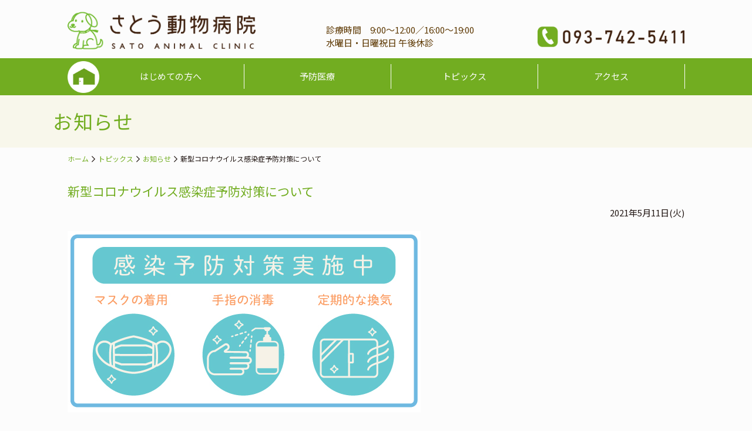

--- FILE ---
content_type: text/html; charset=UTF-8
request_url: https://sato-ac.jp/news/20210511-2/
body_size: 28032
content:
<!doctype html>
<html lang="ja">
<head>
	<meta charset="UTF-8" />
	<meta name="viewport" content="width=device-width, initial-scale=1" />

    <!-- Mobile Stuff -->
    <meta http-equiv="X-UA-Compatible" content="IE=edge">
    <meta name="viewport" content="width=device-width, initial-scale=1, shrink-to-fit=no">
    <meta name="msapplication-tap-highlight" content="no">

    <!-- Chrome on Android -->
    <meta name="mobile-web-app-capable" content="yes">
    <meta name="application-name" content="さとう動物病院">
    <link rel="icon" sizes="192x192" href="https://sato-ac.jp/satoac_w/wp-content/themes/sato-theme_v2/img/bn-icon.png">

    <!-- Safari on iOS -->
    <meta name="apple-mobile-web-app-capable" content="yes">
    <meta name="apple-mobile-web-app-status-bar-style" content="black">
    <meta name="apple-mobile-web-app-title" content="さとう動物病院">
    <link rel="apple-touch-icon" href="https://sato-ac.jp/satoac_w/wp-content/themes/sato-theme_v2/img/bn-icon.png">

    <!-- Windows 8 -->
    <meta name="msapplication-TileImage" content="https://sato-ac.jp/satoac_w/wp-content/themes/sato-theme_v2/img/bn-icon.png">
    <meta name="msapplication-TileColor" content="#FFFFFF">

    <link rel="shortcut icon" href="https://sato-ac.jp/satoac_w/wp-content/themes/sato-theme_v2/img/bn-icon.png">
    <title>新型コロナウイルス感染症予防対策について &#8211; さとう動物病院</title>
<meta name='robots' content='max-image-preview:large' />
<style id='wp-img-auto-sizes-contain-inline-css' type='text/css'>
img:is([sizes=auto i],[sizes^="auto," i]){contain-intrinsic-size:3000px 1500px}
/*# sourceURL=wp-img-auto-sizes-contain-inline-css */
</style>
<style id='wp-block-library-inline-css' type='text/css'>
:root{--wp-block-synced-color:#7a00df;--wp-block-synced-color--rgb:122,0,223;--wp-bound-block-color:var(--wp-block-synced-color);--wp-editor-canvas-background:#ddd;--wp-admin-theme-color:#007cba;--wp-admin-theme-color--rgb:0,124,186;--wp-admin-theme-color-darker-10:#006ba1;--wp-admin-theme-color-darker-10--rgb:0,107,160.5;--wp-admin-theme-color-darker-20:#005a87;--wp-admin-theme-color-darker-20--rgb:0,90,135;--wp-admin-border-width-focus:2px}@media (min-resolution:192dpi){:root{--wp-admin-border-width-focus:1.5px}}.wp-element-button{cursor:pointer}:root .has-very-light-gray-background-color{background-color:#eee}:root .has-very-dark-gray-background-color{background-color:#313131}:root .has-very-light-gray-color{color:#eee}:root .has-very-dark-gray-color{color:#313131}:root .has-vivid-green-cyan-to-vivid-cyan-blue-gradient-background{background:linear-gradient(135deg,#00d084,#0693e3)}:root .has-purple-crush-gradient-background{background:linear-gradient(135deg,#34e2e4,#4721fb 50%,#ab1dfe)}:root .has-hazy-dawn-gradient-background{background:linear-gradient(135deg,#faaca8,#dad0ec)}:root .has-subdued-olive-gradient-background{background:linear-gradient(135deg,#fafae1,#67a671)}:root .has-atomic-cream-gradient-background{background:linear-gradient(135deg,#fdd79a,#004a59)}:root .has-nightshade-gradient-background{background:linear-gradient(135deg,#330968,#31cdcf)}:root .has-midnight-gradient-background{background:linear-gradient(135deg,#020381,#2874fc)}:root{--wp--preset--font-size--normal:16px;--wp--preset--font-size--huge:42px}.has-regular-font-size{font-size:1em}.has-larger-font-size{font-size:2.625em}.has-normal-font-size{font-size:var(--wp--preset--font-size--normal)}.has-huge-font-size{font-size:var(--wp--preset--font-size--huge)}.has-text-align-center{text-align:center}.has-text-align-left{text-align:left}.has-text-align-right{text-align:right}.has-fit-text{white-space:nowrap!important}#end-resizable-editor-section{display:none}.aligncenter{clear:both}.items-justified-left{justify-content:flex-start}.items-justified-center{justify-content:center}.items-justified-right{justify-content:flex-end}.items-justified-space-between{justify-content:space-between}.screen-reader-text{border:0;clip-path:inset(50%);height:1px;margin:-1px;overflow:hidden;padding:0;position:absolute;width:1px;word-wrap:normal!important}.screen-reader-text:focus{background-color:#ddd;clip-path:none;color:#444;display:block;font-size:1em;height:auto;left:5px;line-height:normal;padding:15px 23px 14px;text-decoration:none;top:5px;width:auto;z-index:100000}html :where(.has-border-color){border-style:solid}html :where([style*=border-top-color]){border-top-style:solid}html :where([style*=border-right-color]){border-right-style:solid}html :where([style*=border-bottom-color]){border-bottom-style:solid}html :where([style*=border-left-color]){border-left-style:solid}html :where([style*=border-width]){border-style:solid}html :where([style*=border-top-width]){border-top-style:solid}html :where([style*=border-right-width]){border-right-style:solid}html :where([style*=border-bottom-width]){border-bottom-style:solid}html :where([style*=border-left-width]){border-left-style:solid}html :where(img[class*=wp-image-]){height:auto;max-width:100%}:where(figure){margin:0 0 1em}html :where(.is-position-sticky){--wp-admin--admin-bar--position-offset:var(--wp-admin--admin-bar--height,0px)}@media screen and (max-width:600px){html :where(.is-position-sticky){--wp-admin--admin-bar--position-offset:0px}}

/*# sourceURL=wp-block-library-inline-css */
</style><style id='global-styles-inline-css' type='text/css'>
:root{--wp--preset--aspect-ratio--square: 1;--wp--preset--aspect-ratio--4-3: 4/3;--wp--preset--aspect-ratio--3-4: 3/4;--wp--preset--aspect-ratio--3-2: 3/2;--wp--preset--aspect-ratio--2-3: 2/3;--wp--preset--aspect-ratio--16-9: 16/9;--wp--preset--aspect-ratio--9-16: 9/16;--wp--preset--color--black: #000000;--wp--preset--color--cyan-bluish-gray: #abb8c3;--wp--preset--color--white: #ffffff;--wp--preset--color--pale-pink: #f78da7;--wp--preset--color--vivid-red: #cf2e2e;--wp--preset--color--luminous-vivid-orange: #ff6900;--wp--preset--color--luminous-vivid-amber: #fcb900;--wp--preset--color--light-green-cyan: #7bdcb5;--wp--preset--color--vivid-green-cyan: #00d084;--wp--preset--color--pale-cyan-blue: #8ed1fc;--wp--preset--color--vivid-cyan-blue: #0693e3;--wp--preset--color--vivid-purple: #9b51e0;--wp--preset--gradient--vivid-cyan-blue-to-vivid-purple: linear-gradient(135deg,rgb(6,147,227) 0%,rgb(155,81,224) 100%);--wp--preset--gradient--light-green-cyan-to-vivid-green-cyan: linear-gradient(135deg,rgb(122,220,180) 0%,rgb(0,208,130) 100%);--wp--preset--gradient--luminous-vivid-amber-to-luminous-vivid-orange: linear-gradient(135deg,rgb(252,185,0) 0%,rgb(255,105,0) 100%);--wp--preset--gradient--luminous-vivid-orange-to-vivid-red: linear-gradient(135deg,rgb(255,105,0) 0%,rgb(207,46,46) 100%);--wp--preset--gradient--very-light-gray-to-cyan-bluish-gray: linear-gradient(135deg,rgb(238,238,238) 0%,rgb(169,184,195) 100%);--wp--preset--gradient--cool-to-warm-spectrum: linear-gradient(135deg,rgb(74,234,220) 0%,rgb(151,120,209) 20%,rgb(207,42,186) 40%,rgb(238,44,130) 60%,rgb(251,105,98) 80%,rgb(254,248,76) 100%);--wp--preset--gradient--blush-light-purple: linear-gradient(135deg,rgb(255,206,236) 0%,rgb(152,150,240) 100%);--wp--preset--gradient--blush-bordeaux: linear-gradient(135deg,rgb(254,205,165) 0%,rgb(254,45,45) 50%,rgb(107,0,62) 100%);--wp--preset--gradient--luminous-dusk: linear-gradient(135deg,rgb(255,203,112) 0%,rgb(199,81,192) 50%,rgb(65,88,208) 100%);--wp--preset--gradient--pale-ocean: linear-gradient(135deg,rgb(255,245,203) 0%,rgb(182,227,212) 50%,rgb(51,167,181) 100%);--wp--preset--gradient--electric-grass: linear-gradient(135deg,rgb(202,248,128) 0%,rgb(113,206,126) 100%);--wp--preset--gradient--midnight: linear-gradient(135deg,rgb(2,3,129) 0%,rgb(40,116,252) 100%);--wp--preset--font-size--small: 13px;--wp--preset--font-size--medium: 20px;--wp--preset--font-size--large: 36px;--wp--preset--font-size--x-large: 42px;--wp--preset--spacing--20: 0.44rem;--wp--preset--spacing--30: 0.67rem;--wp--preset--spacing--40: 1rem;--wp--preset--spacing--50: 1.5rem;--wp--preset--spacing--60: 2.25rem;--wp--preset--spacing--70: 3.38rem;--wp--preset--spacing--80: 5.06rem;--wp--preset--shadow--natural: 6px 6px 9px rgba(0, 0, 0, 0.2);--wp--preset--shadow--deep: 12px 12px 50px rgba(0, 0, 0, 0.4);--wp--preset--shadow--sharp: 6px 6px 0px rgba(0, 0, 0, 0.2);--wp--preset--shadow--outlined: 6px 6px 0px -3px rgb(255, 255, 255), 6px 6px rgb(0, 0, 0);--wp--preset--shadow--crisp: 6px 6px 0px rgb(0, 0, 0);}:where(.is-layout-flex){gap: 0.5em;}:where(.is-layout-grid){gap: 0.5em;}body .is-layout-flex{display: flex;}.is-layout-flex{flex-wrap: wrap;align-items: center;}.is-layout-flex > :is(*, div){margin: 0;}body .is-layout-grid{display: grid;}.is-layout-grid > :is(*, div){margin: 0;}:where(.wp-block-columns.is-layout-flex){gap: 2em;}:where(.wp-block-columns.is-layout-grid){gap: 2em;}:where(.wp-block-post-template.is-layout-flex){gap: 1.25em;}:where(.wp-block-post-template.is-layout-grid){gap: 1.25em;}.has-black-color{color: var(--wp--preset--color--black) !important;}.has-cyan-bluish-gray-color{color: var(--wp--preset--color--cyan-bluish-gray) !important;}.has-white-color{color: var(--wp--preset--color--white) !important;}.has-pale-pink-color{color: var(--wp--preset--color--pale-pink) !important;}.has-vivid-red-color{color: var(--wp--preset--color--vivid-red) !important;}.has-luminous-vivid-orange-color{color: var(--wp--preset--color--luminous-vivid-orange) !important;}.has-luminous-vivid-amber-color{color: var(--wp--preset--color--luminous-vivid-amber) !important;}.has-light-green-cyan-color{color: var(--wp--preset--color--light-green-cyan) !important;}.has-vivid-green-cyan-color{color: var(--wp--preset--color--vivid-green-cyan) !important;}.has-pale-cyan-blue-color{color: var(--wp--preset--color--pale-cyan-blue) !important;}.has-vivid-cyan-blue-color{color: var(--wp--preset--color--vivid-cyan-blue) !important;}.has-vivid-purple-color{color: var(--wp--preset--color--vivid-purple) !important;}.has-black-background-color{background-color: var(--wp--preset--color--black) !important;}.has-cyan-bluish-gray-background-color{background-color: var(--wp--preset--color--cyan-bluish-gray) !important;}.has-white-background-color{background-color: var(--wp--preset--color--white) !important;}.has-pale-pink-background-color{background-color: var(--wp--preset--color--pale-pink) !important;}.has-vivid-red-background-color{background-color: var(--wp--preset--color--vivid-red) !important;}.has-luminous-vivid-orange-background-color{background-color: var(--wp--preset--color--luminous-vivid-orange) !important;}.has-luminous-vivid-amber-background-color{background-color: var(--wp--preset--color--luminous-vivid-amber) !important;}.has-light-green-cyan-background-color{background-color: var(--wp--preset--color--light-green-cyan) !important;}.has-vivid-green-cyan-background-color{background-color: var(--wp--preset--color--vivid-green-cyan) !important;}.has-pale-cyan-blue-background-color{background-color: var(--wp--preset--color--pale-cyan-blue) !important;}.has-vivid-cyan-blue-background-color{background-color: var(--wp--preset--color--vivid-cyan-blue) !important;}.has-vivid-purple-background-color{background-color: var(--wp--preset--color--vivid-purple) !important;}.has-black-border-color{border-color: var(--wp--preset--color--black) !important;}.has-cyan-bluish-gray-border-color{border-color: var(--wp--preset--color--cyan-bluish-gray) !important;}.has-white-border-color{border-color: var(--wp--preset--color--white) !important;}.has-pale-pink-border-color{border-color: var(--wp--preset--color--pale-pink) !important;}.has-vivid-red-border-color{border-color: var(--wp--preset--color--vivid-red) !important;}.has-luminous-vivid-orange-border-color{border-color: var(--wp--preset--color--luminous-vivid-orange) !important;}.has-luminous-vivid-amber-border-color{border-color: var(--wp--preset--color--luminous-vivid-amber) !important;}.has-light-green-cyan-border-color{border-color: var(--wp--preset--color--light-green-cyan) !important;}.has-vivid-green-cyan-border-color{border-color: var(--wp--preset--color--vivid-green-cyan) !important;}.has-pale-cyan-blue-border-color{border-color: var(--wp--preset--color--pale-cyan-blue) !important;}.has-vivid-cyan-blue-border-color{border-color: var(--wp--preset--color--vivid-cyan-blue) !important;}.has-vivid-purple-border-color{border-color: var(--wp--preset--color--vivid-purple) !important;}.has-vivid-cyan-blue-to-vivid-purple-gradient-background{background: var(--wp--preset--gradient--vivid-cyan-blue-to-vivid-purple) !important;}.has-light-green-cyan-to-vivid-green-cyan-gradient-background{background: var(--wp--preset--gradient--light-green-cyan-to-vivid-green-cyan) !important;}.has-luminous-vivid-amber-to-luminous-vivid-orange-gradient-background{background: var(--wp--preset--gradient--luminous-vivid-amber-to-luminous-vivid-orange) !important;}.has-luminous-vivid-orange-to-vivid-red-gradient-background{background: var(--wp--preset--gradient--luminous-vivid-orange-to-vivid-red) !important;}.has-very-light-gray-to-cyan-bluish-gray-gradient-background{background: var(--wp--preset--gradient--very-light-gray-to-cyan-bluish-gray) !important;}.has-cool-to-warm-spectrum-gradient-background{background: var(--wp--preset--gradient--cool-to-warm-spectrum) !important;}.has-blush-light-purple-gradient-background{background: var(--wp--preset--gradient--blush-light-purple) !important;}.has-blush-bordeaux-gradient-background{background: var(--wp--preset--gradient--blush-bordeaux) !important;}.has-luminous-dusk-gradient-background{background: var(--wp--preset--gradient--luminous-dusk) !important;}.has-pale-ocean-gradient-background{background: var(--wp--preset--gradient--pale-ocean) !important;}.has-electric-grass-gradient-background{background: var(--wp--preset--gradient--electric-grass) !important;}.has-midnight-gradient-background{background: var(--wp--preset--gradient--midnight) !important;}.has-small-font-size{font-size: var(--wp--preset--font-size--small) !important;}.has-medium-font-size{font-size: var(--wp--preset--font-size--medium) !important;}.has-large-font-size{font-size: var(--wp--preset--font-size--large) !important;}.has-x-large-font-size{font-size: var(--wp--preset--font-size--x-large) !important;}
/*# sourceURL=global-styles-inline-css */
</style>

<style id='classic-theme-styles-inline-css' type='text/css'>
/*! This file is auto-generated */
.wp-block-button__link{color:#fff;background-color:#32373c;border-radius:9999px;box-shadow:none;text-decoration:none;padding:calc(.667em + 2px) calc(1.333em + 2px);font-size:1.125em}.wp-block-file__button{background:#32373c;color:#fff;text-decoration:none}
/*# sourceURL=/wp-includes/css/classic-themes.min.css */
</style>
<link rel='stylesheet' id='slb_core-css' href='https://sato-ac.jp/satoac_w/wp-content/plugins/simple-lightbox/client/css/app.css?ver=2.9.3' type='text/css' media='all' />
<link rel="canonical" href="https://sato-ac.jp/news/20210511-2/" />
<link rel='shortlink' href='https://sato-ac.jp/?p=271' />
    <link rel="stylesheet" href="https://sato-ac.jp/satoac_w/wp-content/themes/sato-theme_v2/css/reset.css" media="all">
    <link href="//fonts.googleapis.com/css?family=Noto+Sans+JP|Noto+Serif+JP" rel="stylesheet">
    <link href="//fonts.googleapis.com/css?family=Montserrat" rel="stylesheet">
    <link rel="stylesheet" href="https://sato-ac.jp/satoac_w/wp-content/themes/sato-theme_v2/css/common.css" media="screen, tv">
        <link rel="stylesheet" href="https://sato-ac.jp/satoac_w/wp-content/themes/sato-theme_v2/css/singler.css" media="screen, tv">
        <link rel="stylesheet" href="https://sato-ac.jp/satoac_w/wp-content/themes/sato-theme_v2/font/css/all.css" media="all">
    <link rel="stylesheet" href="https://sato-ac.jp/satoac_w/wp-content/themes/sato-theme_v2/smenu/css/drawer.css" media="screen, tv">
    <script src="https://ajax.googleapis.com/ajax/libs/jquery/1.11.1/jquery.min.js"></script>
    <script src="https://sato-ac.jp/satoac_w/wp-content/themes/sato-theme_v2/js/scrolltopcontrol.js"></script>
    <script src="https://sato-ac.jp/satoac_w/wp-content/themes/sato-theme_v2/js/rollover.js"></script>
    <link rel="stylesheet" type="text/css" href="https://sato-ac.jp/satoac_w/wp-content/themes/sato-theme_v2/slide/slick.css"/>
    <link rel="stylesheet" type="text/css" href="https://sato-ac.jp/satoac_w/wp-content/themes/sato-theme_v2/slide/slick-theme.css"/>
    <script src="//cdn.jsdelivr.net/npm/desvg@1.0.2/desvg.min.js"></script>
    <script>
    window.addEventListener('load', function(){
      deSVG('.desvg', true);
    });
    </script>
    <script>
    $(function(){
        // 通常
        $('.rollover').easyRollover();

        // サフィックス
        $('.rollover-suffix').easyRollover({
            suffix: '_off.',
            suffix_replace: '_on.'
        });

        // 透過フェードするだけのロールオーバー
        $('.rollover-fade1').easyRollover({
            suffix: false,
            transition: 'fade',
            opacity: 0.75,
            duration: 500
        });

        // フェードして切り替わるロールオーバー
        $('.rollover-fade2').easyRollover({
            transition: 'fade',
            duration: 1000,
            easing: 'swing'
        });
    });
    </script>
    <link rel="stylesheet" type="text/css" href="https://sato-ac.jp/satoac_w/wp-content/themes/sato-theme_v2/css/print.css" media="print">
    <!-- Global site tag (gtag.js) - Google Analytics -->
<script async src="https://www.googletagmanager.com/gtag/js?id=G-4DXGTW1N5W"></script>
<script>
  window.dataLayer = window.dataLayer || [];
  function gtag(){dataLayer.push(arguments);}
  gtag('js', new Date());

  gtag('config', 'G-4DXGTW1N5W');
</script>
</head>

<body id="single-post" class="wp-singular post-template-default single single-post postid-271 single-format-standard wp-theme-sato-theme_v2 drawer drawer--right">
    <!-- <div style="padding:3px; color:#fff; background-color:#ccc;">single-post</div> -->
    <div id="loader-bg">
        <div id="loader">
          <img src="https://sato-ac.jp/satoac_w/wp-content/themes/sato-theme_v2/img/loading.gif" alt="Now Loading..." />
        </div>
    </div>

    <div id="wrap">
        <div id="smenu" role="banner">
          <button type="button" class="drawer-toggle drawer-hamburger">
            <span class="sr-only">toggle navigation</span>
            <span class="drawer-hamburger-icon"></span>
          </button>

          <nav class="drawer-nav" role="navigation">
            <ul class="drawer-menu">
              <li><a class="drawer-menu-item" href="https://sato-ac.jp/">HOME</a></li>
              <li><a class="drawer-menu-item" href="https://sato-ac.jp/first/">はじめての方へ</a></li>
              <li><a class="drawer-menu-item" href="https://sato-ac.jp/yobou/">予防医療</a></li>
              <li><a class="drawer-menu-item" href="https://sato-ac.jp/access/">アクセス</a></li>
              <li><a class="drawer-menu-item" href="https://sato-ac.jp/topics/">トピックス</a></li>
              <li><a class="drawer-menu-item" href="https://sato-ac.jp/news/">お知らせ</a></li>
              <li><a class="drawer-menu-item" href="https://sato-ac.jp/staffblog/">スタッフブログ</a></li>
            </ul>
          </nav>
        </div>
        <header>
            <div class="inner cf">
              <h1><a href="https://sato-ac.jp/"><img src="https://sato-ac.jp/satoac_w/wp-content/themes/sato-theme_v2/img/common/img-logo.png" alt="さとう動物病院"></a></h1>
              <div id="header-middle">
              診療時間　9:00〜12:00／16:00〜19:00<br>
              ⽔曜日・⽇曜祝⽇ 午後休診
              </div>
              <div id="header-right">
                  <img src="https://sato-ac.jp/satoac_w/wp-content/themes/sato-theme_v2/img/common/img-tel.png" alt="">
              </div>
            </div>
            <div id="g-nav">
                <nav class="inner">
                <ul>
                    <li id="list-home"><a href="https://sato-ac.jp/"><img src="https://sato-ac.jp/satoac_w/wp-content/themes/sato-theme_v2/img/common/img-home.png" alt="home" class="home-icon"></a></li>
                    <li class="addline" id="list-page01"><a href="https://sato-ac.jp/first/">はじめての方へ</a></li>
                    <li class="addline" id="list-page02"><a href="https://sato-ac.jp/yobou/">予防医療</a></li>
                    <li class="addline" id="list-page03"><a href="https://sato-ac.jp/topics/">トピックス</a></li>
                    <li class="addline" id="list-page04"><a href="https://sato-ac.jp/access/">アクセス</a></li>
                </ul>
                </nav>
            </div>
        </header>
<div class="h2-box"><h2>お知らせ</h2></div>
<article>
<div class="inner">
    <div id="breadcrumb-box" class="cf"><div id="breadcrumb"><ul><li><a href="https://sato-ac.jp"><span>ホーム</span></a></li><li><a href="https://sato-ac.jp/topics/"><span>トピックス</span></a></li><li><a href="https://sato-ac.jp/news/"><span>お知らせ</span></a></li><li><span>新型コロナウイルス感染症予防対策について</span></li></ul></div> </div>
    <section class="content">


    <h3 class="single-title">新型コロナウイルス感染症予防対策について</h3>
        <div class="single-date">2021年5月11日(火)</div>
        <div class="single-detail cf">
            <p><img fetchpriority="high" decoding="async" width="601" height="308" class="alignnone size-full wp-image-287" src="https://sato-ac.jp/satoac_w/wp-content/uploads/コロナ対策-01.jpg" alt="新型コロナウイルス感染症予防対策" srcset="https://sato-ac.jp/satoac_w/wp-content/uploads/コロナ対策-01.jpg 601w, https://sato-ac.jp/satoac_w/wp-content/uploads/コロナ対策-01-300x154.jpg 300w" sizes="(max-width: 601px) 100vw, 601px" /></p>
<p>&nbsp;</p>
<p>5月12日より福岡県にも緊急事態宣言が発令されましたが、</p>
<p>当クリニックでは引き続き新型コロナウイルス感染症予防対策を行ってまいります。</p>
<p>&nbsp;</p>
<p><strong>《 当クリニックの新型感染症予防対策について 》</strong></p>
<p>● マスク着用をお願いします。</p>
<p>● できる限り少人数でおこしください。</p>
<p>● 入口にて手指の消毒をお願いします。</p>
<p>● 車で来られた方は受付後、車での待機をお願いしています。</p>
<p>&nbsp;</p>
<p>他、定期的な換気や空気清浄、アルコール消毒の徹底など実施しています。</p>
<p>&nbsp;</p>
<p>&nbsp;</p>
<p>ご不便をおかけいたしますが、ご協力お願い申し上げます。</p>
<p>&nbsp;</p>
<p>&nbsp;</p>
<p>&nbsp;</p>
        </div>

    </section>
</div>
</article>


        <div id="footer-navi">
          <nav class="inner">
          <ul>
            <li><a href="https://sato-ac.jp/topics/">トピックス</a></li>
            <li><a href="https://sato-ac.jp/news/">お知らせ</a></li>
            <li><a href="https://sato-ac.jp/dogs/">犬の病気</a></li>
            <li><a href="https://sato-ac.jp/cats/">猫の病気</a></li>
            <li><a href="https://sato-ac.jp/staffblog/">スタッフブログ</a></li>
          </ul>
          </nav>
        </div>
        <footer>
          <div class="inner mb50">
            <div class="cf">
              <div class="logo-box">
                <a href="#"><img src="https://sato-ac.jp/satoac_w/wp-content/themes/sato-theme_v2/img/common/img-logo.png" alt="さとう動物病院" class="footer-logo"></a>
              </div>
              <div class="hide-sp address-box">
                福岡県北九州市若松区高須東３丁目５−８<br>
                <img src="https://sato-ac.jp/satoac_w/wp-content/themes/sato-theme_v2/img/common/img-tel.png" alt="tel:0937425411">
                ［駐車場：８台］
              </div>
              <div class="hide-sp link-box">
                <a href="https://sato-ac.jp/first/"><img class="desvg" src="https://sato-ac.jp/satoac_w/wp-content/themes/sato-theme_v2/img/common/img-first.svg"> はじめての方へ</a>
                <a href="https://sato-ac.jp/yobou/"><img class="desvg" src="https://sato-ac.jp/satoac_w/wp-content/themes/sato-theme_v2/img/common/img-chusha.svg"> 予防医療</a>
                <a href="https://sato-ac.jp/access/"><img class="desvg" src="https://sato-ac.jp/satoac_w/wp-content/themes/sato-theme_v2/img/common/img-access.svg"> アクセス</a>
              </div>
            </div>
            <div class="hide-pc sp-box">
                <a href="tel:0937425411" class="btn-tel"><img src="https://sato-ac.jp/satoac_w/wp-content/themes/sato-theme_v2/img/common/img-hp_tel.svg"></a>
                <a href="https://sato-ac.jp/access/" class="btn-access"><img src="https://sato-ac.jp/satoac_w/wp-content/themes/sato-theme_v2/img/common/img-hp_access.svg"></a>
            </div>

          </div>
          <!--
          <div class="insurance-box">
            <div class="inner cf">
              <div class="title-box">取扱いペット保険</div>
              <div class="banner-box"><a href="https://www.anicom-sompo.co.jp/" target="_blank"><img alt="アニコム損害保険株式会社" src="https://sato-ac.jp/satoac_w/wp-content/themes/sato-theme_v2/img/common/img-footer-banner1.jpg"></a></div>
              <div class="banner-box"><a href="https://www.ipet-ins.com/" target="_blank"><img alt="アイペット損害保険株式会社" src="https://sato-ac.jp/satoac_w/wp-content/themes/sato-theme_v2/img/common/img-footer-banner2.jpg"></a></div>
            </div>
          </div>
          -->
          <div id="copyright">当サイトに掲載の記事・写真・図表などの無断転載を禁止します。<br class="hide-pc"><i class="far fa-copyright"></i> Sato Animal Clinic. All Rights Reserved.</div>
        </footer>

    </div>


<script type="text/javascript" src="//code.jquery.com/jquery-migrate-1.2.1.min.js"></script>
<script type="text/javascript" src="https://sato-ac.jp/satoac_w/wp-content/themes/sato-theme_v2/slide/slick.min.js"></script>
<script>
  $(document).ready(function(){
    $('.slider').slick({
      autoplay: true,
      dots: true,
      infinite: true,
      speed: 1000,
      slidesToShow: 1,
      centerMode: true,
      variableWidth: true
    });
  });
</script>


<script src="https://sato-ac.jp/satoac_w/wp-content/themes/sato-theme_v2/smenu/js/iscroll.js"></script>
<script src="https://sato-ac.jp/satoac_w/wp-content/themes/sato-theme_v2/smenu/js/drawer.js" charset="utf-8"></script>

<script>
$(function() {
  var h = $(window).height();
  $('#wrap').css('display','none');
  $('#loader-bg ,#loader').height(h).css('display','block');
  $('.drawer').drawer();
});

$(window).load(function () { //全ての読み込みが完了したら実行
  $('#loader-bg').delay(900).fadeOut(800);
  $('#loader').delay(600).fadeOut(300);
  $('#wrap').css('display', 'block');
});

//10秒たったら強制的にロード画面を非表示
$(function(){
  setTimeout('stopload()',10000);
});

function stopload(){
  $('#wrap').css('display','block');
  $('#loader-bg').delay(900).fadeOut(800);
  $('#loader').delay(600).fadeOut(300);
}
</script>

<script type="speculationrules">
{"prefetch":[{"source":"document","where":{"and":[{"href_matches":"/*"},{"not":{"href_matches":["/satoac_w/wp-*.php","/satoac_w/wp-admin/*","/satoac_w/wp-content/uploads/*","/satoac_w/wp-content/*","/satoac_w/wp-content/plugins/*","/satoac_w/wp-content/themes/sato-theme_v2/*","/*\\?(.+)"]}},{"not":{"selector_matches":"a[rel~=\"nofollow\"]"}},{"not":{"selector_matches":".no-prefetch, .no-prefetch a"}}]},"eagerness":"conservative"}]}
</script>
<script type="text/javascript" id="slb_context">/* <![CDATA[ */if ( !!window.jQuery ) {(function($){$(document).ready(function(){if ( !!window.SLB ) { {$.extend(SLB, {"context":["public","user_guest"]});} }})})(jQuery);}/* ]]> */</script>

</body>
</html>


--- FILE ---
content_type: text/css
request_url: https://sato-ac.jp/satoac_w/wp-content/themes/sato-theme_v2/css/common.css
body_size: 9594
content:
@charset "UTF-8";
#loader-bg {
  display: none;
  position: fixed;
  width: 100%;
  height: 100%;
  top: 0px;
  left: 0px;
  background: #fcfcfc;
  z-index: 1000;
}

#loader {
  display: none;
  position: fixed;
  top: 50%;
  left: 50%;
  width: 200px;
  height: 200px;
  margin-top: -100px;
  margin-left: -100px;
  text-align: center;
  color: #fcfcfc;
  z-index: 2000;
}

#wrap {
  display: none;
}

.hide-pc {
  display: none !important;
}

html,
body {
  color: #231815;
  background-color: #fcfcfc;
  font-size: 15px;
  line-height: 1.5;
  font-family: 'Noto Sans JP', sans-serif;
  /* 1 */
}

@media (max-width: 640px) {
  body {
    font-size: 14px;
  }
}

#wrap {
  font-family: 'Noto Sans JP', sans-serif;
  /* 1 */
  background-color: #fcfcfc;
  text-align: justify;
}

#wrap .inner {
  max-width: 1050px;
  width: calc(100% - 30px);
  margin: 0 auto;
}

#wrap .inner.wid930 {
  max-width: 930px;
  width: calc(100% - 30px);
  margin: 0 auto;
}

@media (min-width: 641px) {
  #smenu {
    display: none;
  }
}

header {
  padding: 0 0 0;
}

header h1 {
  color: #231815;
  max-width: 320px;
}

header h1 img {
  width: 100%;
  max-width: 320px;
  height: auto;
  margin-top: 15px;
}

header #header-middle {
  color: #5c3700;
}

header #header-right img {
  max-width: 250px;
  width: 100%;
  height: auto;
}

@media (min-width: 1024px) {
  header h1 {
    width: 35%;
    float: left;
    margin: 5px calc(100% - 930px) 5px 0;
  }
  header #header-middle {
    float: left;
    margin: 40px 0 0;
  }
  header #header-right {
    width: 250px;
    float: right;
    margin: 45px 0 0;
  }
}

@media (max-width: 1023px) {
  header h1 {
    width: 40%;
    float: left;
    margin: 5px 30px 5px 0;
  }
  header #header-middle {
    width: auto;
    display: block;
    font-size: 0.9rem;
    float: right;
    margin: 10px 0 0 0;
    padding: 5px 0 0 0;
  }
  header #header-right {
    width: 40%;
    display: block;
    text-align: right;
    float: right;
    margin-top: 5px;
  }
}

@media (max-width: 800px) {
  header h1 {
    width: 45%;
    float: left;
    margin: 5px 30px 5px 0;
  }
  header #header-middle {
    width: auto;
    font-size: 0.9rem;
    display: block;
    float: right;
    margin: 10px 0 0 0;
    padding: 5px 0 0 0;
  }
  header #header-right {
    width: 40%;
    display: block;
    text-align: right;
    float: right;
    margin-top: 5px;
  }
}

#g-nav {
  background-color: #72AD21;
  margin: 10px 0 0;
  padding: 0.3em 0;
  color: #fcfcfc;
}

#g-nav .home-icon {
  height: 54px;
  width: auto;
}

#g-nav nav ul {
  display: flex;
}

#g-nav nav ul li {
  font-size: 1rem;
}

#g-nav nav ul li#list-home {
  width: 50px;
}

#g-nav nav ul li.addline {
  width: calc((100% - 50px) / 4);
  text-align: center;
  padding: 5px 0;
}

#g-nav nav ul li.addline a {
  display: block;
  width: 100%;
  border-right: 1px solid #fcfcfc;
  padding: 10px 0;
  text-align: center;
  color: #fcfcfc;
  text-decoration: none;
  transition: all 0.3s ease-out;
}

#g-nav nav ul li.addline a:hover {
  text-decoration: underline;
}

@media (max-width: 640px) {
  header {
    padding: 0;
  }
  header h1 {
    max-width: 320px;
    width: 80%;
    padding: 0;
  }
  header #header-middle,
  header #header-right {
    display: none;
  }
  #g-nav {
    display: none;
  }
  header h1 img {
    margin: 5px 0;
  }
}

footer {
  background-color: #f4f4f0;
  padding: 50px 0 0;
}

footer .logo-box img {
  width: 95%;
  margin: 0;
  padding: 0;
}

footer .address-box img {
  width: 217px;
  margin: 5px 0 10px;
  display: block;
}

footer .link-box .desvg {
  width: 14px;
  height: auto;
  position: relative;
  top: 2px;
  left: 0px;
  transition: all 0.5s;
}

footer .link-box a {
  display: table;
  padding: 5px 10px 5px 5px;
  border: 1px solid #72ad21;
  color: #72ad21;
  text-decoration: none;
  transition: all 0.5s;
}

footer .link-box a:hover {
  background-color: #72ad21;
  color: #fcfcfc;
}

footer .link-box a:hover .desvg path {
  fill: #fcfcfc;
}

footer .link-box a:not(:last-child) {
  margin-right: 20px;
}

footer .insurance-box {
  background-color: #EFEFEF;
  padding: 30px 0;
}

footer .insurance-box .inner {
  display: flex;
  justify-content: center;
  align-items: center;
}

footer .insurance-box .inner div {
  padding: 0 20px;
}

footer .insurance-box img {
  width: 150px;
}

footer #copyright {
  background-color: #40220F;
  color: #fcfcfc;
  text-align: center;
  padding: 10px 0;
  font-size: 0.8rem;
}

footer a {
  color: #5c3700;
  text-decoration: none;
  transition: all 0.3s ease-out;
}

footer a:hover {
  color: #72AD21;
  text-decoration: none;
}

@media (min-width: 801px) {
  footer .logo-box {
    width: calc(30% - 20px);
    margin: 0;
    padding: 0;
    float: left;
    margin-right: 10px;
  }
  footer .address-box {
    width: calc(30% - 10px);
    float: left;
    padding-top: 5px;
  }
  footer .link-box {
    width: 40%;
    float: right;
    display: flex;
    justify-content: center;
    align-items: center;
  }
}

@media (max-width: 800px) {
  footer .logo-box {
    width: calc(50% - 20px);
    margin: 0;
    padding: 0;
    float: left;
    margin-right: 20px;
  }
  footer .address-box {
    width: calc(50% - 20px);
    float: right;
    padding-top: 5px;
  }
  footer .link-box {
    clear: both;
    width: calc(100% - 60px);
    float: none;
    padding: 20px 0 0;
    display: flex;
    justify-content: center;
    align-items: center;
  }
}

@media (max-width: 640px) {
  footer .logo-box,
  footer .address-box,
  footer .link-box {
    width: calc(100% - 50px);
    margin: 0 auto 10px;
    float: none;
  }
}

#btn-up {
  width: 100px;
  height: auto;
}

.mb10 {
  margin-bottom: 10px !important;
}

.mb15 {
  margin-bottom: 15px !important;
}

.mb20 {
  margin-bottom: 20px !important;
}

.mb40 {
  margin-bottom: 40px !important;
}

.mb50 {
  margin-bottom: 50px !important;
}

@media (max-width: 640px) {
  .hide-sp {
    display: none !important;
  }
  .hide-pc {
    display: block !important;
  }
  footer .rightside {
    display: none;
  }
  footer .leftside {
    float: none;
    max-width: 350px;
    width: calc(100% - 60px);
    margin: 0 auto 20px;
  }
  footer .sp-box {
    float: none;
    max-width: 320px;
    width: calc(100% - 60px);
    margin: 0 auto 20px;
  }
  footer .sp-box a.btn-tel {
    display: block;
    border-radius: 10px;
    background-color: #83AD46;
    padding: 10px;
    margin-bottom: 20px;
  }
  footer .sp-box a.btn-access {
    display: block;
    border-radius: 10px;
    background-color: #E79D3B;
    padding: 10px;
    margin-bottom: 20px;
  }
  footer .sp-box a img {
    width: 100%;
    margin: 0 auto;
  }
  footer .insurance-box {
    background-color: #FDFAF2;
    display: block;
  }
  footer .insurance-box .inner {
    display: block;
  }
  footer .insurance-box .inner .title-box {
    text-align: center;
    margin: 0 0 10px;
  }
  footer .insurance-box .inner .banner-box {
    width: 50%;
    float: left;
    margin: 0;
    padding: 0;
  }
  footer .insurance-box .inner .banner-box img {
    width: 95%;
    height: auto;
    display: block;
    margin: 0 auto;
  }
  footer #copyright {
    font-size: 0.7rem;
  }
}

#smenu button {
  background-color: #72ad21;
}

#footer-navi {
  padding: 10px 0;
  background-size: auto auto;
  background-color: #EAF2D3;
  background-image: repeating-linear-gradient(125deg, transparent, transparent 6px, #c2d52b 6px, #c2d52b 7px);
}

@media (max-width: 800px) {
  #footer-navi {
    padding-bottom: 0;
  }
}

#footer-navi ul {
  display: flex;
  text-align: center;
  flex-wrap: wrap;
}

#footer-navi ul li {
  width: 20%;
}

@media (max-width: 860px) {
  #footer-navi ul li {
    width: 33.333333333%;
    margin-bottom: 10px;
  }
}

#footer-navi ul li a {
  display: block;
  margin: 0 15px;
  background: url(../img/common/img-footer-nav.svg) no-repeat 10px center;
  background-size: 1em;
  padding: 10px 0 10px 20px;
  text-decoration: none;
  border: 1px solid #72ad21;
  background-color: #fcfcfc;
  color: #40220f;
  transition: all 0.5s;
}

@media (max-width: 1000px) {
  #footer-navi ul li a {
    margin: 0 10px;
  }
}

@media (max-width: 890px) {
  #footer-navi ul li a {
    margin: 0 7px;
  }
}

@media (max-width: 860px) {
  #footer-navi ul li a {
    margin: 0 10px;
  }
}

#footer-navi ul li a::after {
  content: "》";
  float: right;
}

#footer-navi ul li a:hover {
  background: url(../img/common/img-footer-nav_on.svg) no-repeat 10px center;
  background-size: 1em;
  background-color: #72ad21;
  color: #fcfcfc;
}

@media (max-width: 640px) {
  #footer-navi {
    display: none;
  }
}

#wrap #breadcrumb-box {
  font-size: 0.8rem;
  margin-bottom: 30px;
}

#wrap #breadcrumb-box li {
  float: left;
}

#wrap #breadcrumb-box li:not(:last-child)::after {
  font-family: "Font Awesome 5 Pro";
  content: "\f054";
  margin-right: 5px;
  margin-left: 5px;
}

#wrap #breadcrumb-box li a {
  color: #72AD21;
  text-decoration: none;
}

#wrap #breadcrumb-box li a:hover {
  text-decoration: underline;
}

#wrap .wp-pagenavi {
  padding-top: 30px;
  text-align: center;
}

#wrap .wp-pagenavi .pages {
  margin-right: 5px;
  padding: 3px 5px;
  background-color: #40220F;
  color: #fcfcfc;
}

#wrap .wp-pagenavi .extend {
  margin-right: 10px;
}

#wrap .wp-pagenavi a {
  color: #40220F;
  text-decoration: none;
}

#wrap .wp-pagenavi a.first, #wrap .wp-pagenavi a.page {
  margin-right: 10px;
}

#wrap .wp-pagenavi a.nextpostslink, #wrap .wp-pagenavi a.previouspostslink {
  margin-right: 10px;
}

#wrap .wp-pagenavi a:hover {
  color: #956134;
  text-decoration: underline;
}

#wrap .wp-pagenavi .current {
  color: #78B131;
  margin-right: 10px;
}


--- FILE ---
content_type: text/css
request_url: https://sato-ac.jp/satoac_w/wp-content/themes/sato-theme_v2/css/singler.css
body_size: 2373
content:
#wrap .h2-box {
  padding: 20px 0 20px;
  background-color: #f8f7eb;
  margin-bottom: 10px;
}

#wrap .h2-box h2 {
  max-width: 1100px;
  width: calc(100% - 30px);
  margin: 0 auto;
  font-weight: normal;
  letter-spacing: 0.05em;
  font-size: 2.2rem;
  color: #72AD21;
}

#wrap h3.single-title {
  color: #72AD21;
  font-size: 1.4rem;
  font-weight: normal;
  margin-bottom: 10px;
}

#wrap .single-date {
  text-align: right;
  margin-bottom: 20px;
}

#wrap .single-detail {
  margin-bottom: 50px;
}

#wrap .single-detail a {
  text-decoration: none;
  color: #72AD21;
}

#wrap .single-detail a:hover {
  text-decoration: underline;
}

#wrap .single-detail p {
  margin-bottom: 10px;
}

#wrap .single-detail img {
  max-width: 100%;
  height: auto;
}

#wrap .single-detail table {
  border-collapse: collapse;
  margin-bottom: 10px;
  width: 100%;
}

#wrap .single-detail table th, #wrap .single-detail table td {
  padding: 5px;
  border: 1px solid #5c3700;
}

#wrap .single-detail dl {
  margin-bottom: 10px;
}

#wrap .single-detail dl dd {
  margin-left: 30px;
}

#wrap .single-detail ul {
  margin-bottom: 10px;
  margin-left: 20px;
}

#wrap .single-detail ul li {
  list-style: disc outside;
}

#wrap .single-detail ul ul {
  margin-bottom: 0px;
}

#wrap .single-detail ol {
  margin-bottom: 10px;
  margin-left: 20px;
}

#wrap .single-detail ol li {
  list-style: decimal outside;
}

#wrap .single-detail ol ul {
  margin-bottom: 0px;
}

@media (min-width: 641px) {
  #wrap .single-detail h1 {
    font-size: 3em;
  }
  #wrap .single-detail h2 {
    font-size: 2.75em;
  }
  #wrap .single-detail h3 {
    font-size: 2.5em;
  }
  #wrap .single-detail h4 {
    font-size: 2.25em;
  }
  #wrap .single-detail h5 {
    font-size: 2em;
  }
  #wrap .single-detail h6 {
    font-size: 1.75em;
  }
  #wrap .single-detail img.alignleft {
    float: left;
    margin-right: 20px;
    margin-bottom: 20px;
  }
  #wrap .single-detail img.alignright {
    float: right;
    margin-bottom: 20px;
    margin-left: 20px;
  }
  #wrap .single-detail img.aligncenter {
    display: block;
    margin: 0 auto 20px;
  }
}

@media (max-width: 640px) {
  #wrap .single-detail img.alignleft, #wrap .single-detail img.alignright, #wrap .single-detail img.aligncenter {
    max-width: 100%;
    display: block;
    margin: 0 auto 20px;
  }
}

body.single-staffblog #wrap .h2-box {
  background-color: #f4d0c9;
}

body.single-staffblog #wrap .h2-box h2 {
  color: #ed7983;
}


--- FILE ---
content_type: text/css
request_url: https://sato-ac.jp/satoac_w/wp-content/themes/sato-theme_v2/css/print.css
body_size: 1465
content:
body {
  width: 172mm;
  height: 251mm;
  color: #231815;
  background-color: #fff;
  font-size: 2mm;
  line-height: 1.5;
  text-align: justify;
  font-family: 'Noto Sans JP', sans-serif;
}

#loader-bg, #loader {
  display: none;
}

#wrap {
  display: block;
  width: 172mm;
  height: 251mm;
}

#smenu, .hide-pc {
  display: none;
}

#wrap {
  display: block;
}

#wrap .inner {
  width: 100%;
}

header h1 {
  width: 35%;
  float: left;
  margin: 5px 10px 5px 0;
}

header #header-middle {
  float: left;
  margin: 35px 0 0;
}

header #header-right {
  width: 200px;
  float: right;
  margin: 35px 0 0;
}

header h1 img {
  width: 100%;
  height: auto;
  margin-top: 15px;
}

header #header-right img {
  max-width: 250px;
  width: 100%;
  height: auto;
}

#g-nav {
  background-color: #72AD21;
  margin: 10px 0 0;
  padding: 0.3em 0;
  color: #fcfcfc;
}

#g-nav .home-icon {
  width: 50px;
  height: auto;
}

#g-nav nav ul {
  display: flex;
}

#g-nav nav ul li {
  font-size: 1rem;
}

#g-nav nav ul li#list-home {
  width: 50px;
}

#g-nav nav ul li.addline {
  width: calc((100% - 50px) / 4);
  text-align: center;
  padding: 5px 0;
}

#g-nav nav ul li.addline a {
  display: block;
  width: 100%;
  border-right: 1px solid #fff;
  padding: 10px 0;
  text-align: center;
  color: #fff;
  text-decoration: none;
  transition: all 0.3s ease-out;
}

#g-nav nav ul li.addline a:hover {
  text-decoration: underline;
}

footer {
  background-color: #f4f4f0;
  padding: 50px 0 0;
}

#slide-box {
  display: none;
}

#print-box {
  display: block;
}


--- FILE ---
content_type: image/svg+xml
request_url: https://sato-ac.jp/satoac_w/wp-content/themes/sato-theme_v2/img/common/img-chusha.svg
body_size: 1798
content:
<?xml version="1.0" encoding="utf-8"?>
<!-- Generator: Adobe Illustrator 24.3.0, SVG Export Plug-In . SVG Version: 6.00 Build 0)  -->
<svg version="1.1" id="_x32_" xmlns="http://www.w3.org/2000/svg" xmlns:xlink="http://www.w3.org/1999/xlink" x="0px" y="0px"
	 viewBox="0 0 512 512" style="enable-background:new 0 0 512 512;" xml:space="preserve">
<style type="text/css">
	.st0{fill:#78B131;}
</style>
<g>
	<path class="st0" d="M317.4,48.5c-8.3-8.3-21.7-8.3-30,0s-8.3,21.7,0,30l9.1,9.1l-159,159c-18.8,18.7-28.2,43.4-28.2,67.9
		c0,14.1,3.1,28.3,9.4,41.4l-27.7,27.7c-2.6,2.6-4.6,5.5-6,8.7c-1.4,3.2-2.2,6.6-2.2,10.2c0,2.5,0.4,5.1,1.4,7.6
		c0.8,2.2,2.1,4.3,3.7,6.1L0,504.1h31.7l72-72c1.8,1.6,3.9,2.9,6.1,3.7c2.5,1,5.1,1.4,7.6,1.4c3.6,0,7-0.8,10.2-2.2
		c3.2-1.4,6.1-3.5,8.7-6l27.7-27.7c13,6.2,27.2,9.4,41.4,9.4c24.5,0,49.2-9.4,67.9-28.2l159-159l9.1,9.1c8.3,8.3,21.7,8.3,30,0
		s8.3-21.7,0-30L317.4,48.5z M120.4,413c-0.7,0.7-1.4,1.1-2,1.4c-0.2,0.1-0.4,0.1-0.6,0.2L105.4,402c0-0.1,0.1-0.4,0.2-0.6
		c0.2-0.6,0.7-1.3,1.4-1.9l24.2-24.2c2,2.5,4.1,4.8,6.4,7.1v0c0.1,0.1,0.2,0.2,0.4,0.3l0.1,0c2.2,2.1,4.4,4.2,6.7,6.1L120.4,413z
		 M257.5,366.5c-14.4,14.4-33.2,21.5-52.1,21.6c-18.9,0-37.6-7.2-52-21.5c-7.2-7.2-12.6-15.5-16.2-24.3c-3.6-8.8-5.4-18.2-5.4-27.7
		c0-18.9,7.2-37.6,21.6-52.1l159-159l104.1,104.1L257.5,366.5z"/>
	<path class="st0" d="M505.8,95.7l-81.5-81.5c-8.3-8.3-21.7-8.3-30,0c-8.3,8.3-8.3,21.7,0,30l26.1,26.1l-28.5,28.5l29.4,29.4
		l28.5-28.5l26.1,26.1c8.3,8.3,21.7,8.3,30,0C514.1,117.4,514.1,104,505.8,95.7z"/>
	<polygon class="st0" points="363.9,186.1 333.8,156 326.8,163.1 356.9,193.2 	"/>
	<polygon class="st0" points="285,204.8 315.1,234.9 322.2,227.9 292.1,197.7 	"/>
	<path class="st0" d="M253.2,227.9c-6-6-9.7-11.2-12.2-16l-69,69c-18.5,18.5-18.5,48.6,0,67c18.5,18.5,48.6,18.5,67.1,0l77-77
		c-2-2.7-4.5-5.6-7.7-8.8C285.9,239.9,275.6,250.3,253.2,227.9z"/>
</g>
</svg>


--- FILE ---
content_type: image/svg+xml
request_url: https://sato-ac.jp/satoac_w/wp-content/themes/sato-theme_v2/img/common/img-hp_tel.svg
body_size: 3232
content:
<svg id="レイヤー_1" data-name="レイヤー 1" xmlns="http://www.w3.org/2000/svg" viewBox="0 0 520 53"><defs><style>.cls-1{fill:#fff;}</style></defs><path class="cls-1" d="M32,17.6l5.3-3.4c.8-.4.7-1.5.1-2.5L31.7,2.2C30.9.8,30.1-.5,28.8.2L23.5,3.4c-3.2,1.9-7.4,12.5,3.7,31.1s22.4,19.9,25.5,18l5.4-3.2c1.2-.7.4-2.2-.4-3.5l-5.6-9.5c-.6-1-1.6-1.6-2.3-1.2l-5.5,3.2c-2.6,1.5-5.4-2.4-9.1-8.6S29.4,19.1,32,17.6Z"/><path class="cls-1" d="M93.3,46.8c-2.1-2.1-3.1-5.1-3.1-9V18.3c0-3.9,1-6.9,3.1-9.1S98.4,6,102.4,6s7.1,1.1,9.2,3.2,3.1,5.2,3.1,9.1V37.8c0,3.9-1,6.9-3.1,9s-5.2,3.3-9.2,3.3S95.4,49,93.3,46.8Zm13.9-4.2a6.9,6.9,0,0,0,1.5-4.8V18.3a7.4,7.4,0,0,0-1.5-4.9c-1-1.1-2.6-1.6-4.8-1.6s-3.7.5-4.7,1.6a7.4,7.4,0,0,0-1.5,4.9V37.8a6.9,6.9,0,0,0,1.5,4.8c1,1.2,2.6,1.7,4.7,1.7S106.1,43.8,107.2,42.6Z"/><path class="cls-1" d="M143.4,28.2v1.1a4.5,4.5,0,0,1-2.3,2,9.1,9.1,0,0,1-3.5.6,9.7,9.7,0,0,1-5.4-1.5,10.1,10.1,0,0,1-3.6-4.5,15.3,15.3,0,0,1-1.3-6.6h0a15.3,15.3,0,0,1,1.4-7.1,9.5,9.5,0,0,1,4.1-4.5,14,14,0,0,1,13,0,10.5,10.5,0,0,1,4.1,4.5,17.4,17.4,0,0,1,1.4,7.2h0a21.8,21.8,0,0,1-.6,4.9,35,35,0,0,1-1.7,5.2,3,3,0,0,1-.4.8l-.3.8-9.2,18.4h-6.5Zm.3-3.7a8.7,8.7,0,0,0,1.5-5.4h0a8.2,8.2,0,0,0-1.5-5.3,6,6,0,0,0-8.8,0,7.6,7.6,0,0,0-1.6,5.3h0a8.1,8.1,0,0,0,1.6,5.4,6,6,0,0,0,8.8,0Z"/><path class="cls-1" d="M171.3,50.1l-2.7-1.4a10.1,10.1,0,0,1-4.4-3.8,12.7,12.7,0,0,1-2.2-6h6.2a6.8,6.8,0,0,0,1.2,3,5.2,5.2,0,0,0,2.3,1.8,8.1,8.1,0,0,0,3.3.6,6.6,6.6,0,0,0,4.6-1.6,6.1,6.1,0,0,0,1.7-4.5V36.8a7.2,7.2,0,0,0-1.6-4.9,5.4,5.4,0,0,0-4.4-1.8h-3.1V24.4h3.1a5,5,0,0,0,3.9-1.6,6.1,6.1,0,0,0,1.4-4.2V17.2a5.1,5.1,0,0,0-1.5-3.9,6.1,6.1,0,0,0-4.2-1.4,5.7,5.7,0,0,0-4.8,2.4,8.2,8.2,0,0,0-1.2,3h-6.1a15.8,15.8,0,0,1,2.2-6.1,11.8,11.8,0,0,1,4.2-3.8,12.9,12.9,0,0,1,5.7-1.3c3.7,0,6.6,1,8.6,2.9s3.1,4.8,3.1,8.3V18a8.9,8.9,0,0,1-1.8,5.6,9.4,9.4,0,0,1-4.9,3.5,9.1,9.1,0,0,1,5.5,3.5,11.5,11.5,0,0,1,1.9,6.9v.7a14.1,14.1,0,0,1-1.4,6.4,10,10,0,0,1-4.3,4.1,14.6,14.6,0,0,1-6.6,1.4Z"/><path class="cls-1" d="M220.6,31.3v5.8H200.7V31.3Z"/><path class="cls-1" d="M256.3,11.9,245.2,49.6h-6.5l11.2-37.3h-11v6.2h-6V6.6h23.4Z"/><path class="cls-1" d="M268.5,37.8,283,6.6h6.2L275.1,37.4h21.1V43H268.5Zm18.6-13.5H293V49.6h-5.9Z"/><path class="cls-1" d="M307.5,44.4l15-20a16.8,16.8,0,0,0,2.1-3.6,9.1,9.1,0,0,0,.7-3.5h0a5.2,5.2,0,0,0-1.5-4,5.9,5.9,0,0,0-4.3-1.4,6.1,6.1,0,0,0-4.3,1.5,7.5,7.5,0,0,0-2,4.4H307a16.2,16.2,0,0,1,2.2-6.3,10.7,10.7,0,0,1,4.2-4,13.3,13.3,0,0,1,6-1.4A16.2,16.2,0,0,1,326,7.4a9.9,9.9,0,0,1,4.2,3.9,12.4,12.4,0,0,1,1.4,6h0a11.7,11.7,0,0,1-1,4.7,18.7,18.7,0,0,1-2.6,4.8l-12.5,17h16.3v5.7H307.5Z"/><path class="cls-1" d="M364.2,31.3v5.8H344.4V31.3Z"/><path class="cls-1" d="M383.9,48.8a11.2,11.2,0,0,1-4.1-3.7,13.4,13.4,0,0,1-2.1-5.9h6a5.5,5.5,0,0,0,1.9,3.7,6.2,6.2,0,0,0,4.1,1.4,5.6,5.6,0,0,0,4.5-2,8.8,8.8,0,0,0,1.6-5.5V33.2a8.7,8.7,0,0,0-1.6-5.4,5.9,5.9,0,0,0-7.5-1,8.4,8.4,0,0,0-2.6,2.4h-5.5V6.6h22v5.7H384.7V22a7.7,7.7,0,0,1,2.5-1.4,6.9,6.9,0,0,1,2.8-.5,12.9,12.9,0,0,1,6.4,1.5,9.3,9.3,0,0,1,4,4.5,15.8,15.8,0,0,1,1.4,7.1v3.6a17.4,17.4,0,0,1-1.4,7.2,9.7,9.7,0,0,1-4.2,4.5,13.8,13.8,0,0,1-12.3.3Z"/><path class="cls-1" d="M414.6,37.8,429.1,6.6h6.2L421.2,37.4h21.1V43H414.6Zm18.6-13.5h5.9V49.6h-5.9Z"/><path class="cls-1" d="M469.2,49.6h-6V13.1l-6.1,3.8V10.6l6.1-4h6Z"/><path class="cls-1" d="M500,49.6h-6V13.1l-6.2,3.8V10.6l6.2-4h6Z"/></svg>

--- FILE ---
content_type: image/svg+xml
request_url: https://sato-ac.jp/satoac_w/wp-content/themes/sato-theme_v2/img/common/img-chusha.svg
body_size: 1798
content:
<?xml version="1.0" encoding="utf-8"?>
<!-- Generator: Adobe Illustrator 24.3.0, SVG Export Plug-In . SVG Version: 6.00 Build 0)  -->
<svg version="1.1" id="_x32_" xmlns="http://www.w3.org/2000/svg" xmlns:xlink="http://www.w3.org/1999/xlink" x="0px" y="0px"
	 viewBox="0 0 512 512" style="enable-background:new 0 0 512 512;" xml:space="preserve">
<style type="text/css">
	.st0{fill:#78B131;}
</style>
<g>
	<path class="st0" d="M317.4,48.5c-8.3-8.3-21.7-8.3-30,0s-8.3,21.7,0,30l9.1,9.1l-159,159c-18.8,18.7-28.2,43.4-28.2,67.9
		c0,14.1,3.1,28.3,9.4,41.4l-27.7,27.7c-2.6,2.6-4.6,5.5-6,8.7c-1.4,3.2-2.2,6.6-2.2,10.2c0,2.5,0.4,5.1,1.4,7.6
		c0.8,2.2,2.1,4.3,3.7,6.1L0,504.1h31.7l72-72c1.8,1.6,3.9,2.9,6.1,3.7c2.5,1,5.1,1.4,7.6,1.4c3.6,0,7-0.8,10.2-2.2
		c3.2-1.4,6.1-3.5,8.7-6l27.7-27.7c13,6.2,27.2,9.4,41.4,9.4c24.5,0,49.2-9.4,67.9-28.2l159-159l9.1,9.1c8.3,8.3,21.7,8.3,30,0
		s8.3-21.7,0-30L317.4,48.5z M120.4,413c-0.7,0.7-1.4,1.1-2,1.4c-0.2,0.1-0.4,0.1-0.6,0.2L105.4,402c0-0.1,0.1-0.4,0.2-0.6
		c0.2-0.6,0.7-1.3,1.4-1.9l24.2-24.2c2,2.5,4.1,4.8,6.4,7.1v0c0.1,0.1,0.2,0.2,0.4,0.3l0.1,0c2.2,2.1,4.4,4.2,6.7,6.1L120.4,413z
		 M257.5,366.5c-14.4,14.4-33.2,21.5-52.1,21.6c-18.9,0-37.6-7.2-52-21.5c-7.2-7.2-12.6-15.5-16.2-24.3c-3.6-8.8-5.4-18.2-5.4-27.7
		c0-18.9,7.2-37.6,21.6-52.1l159-159l104.1,104.1L257.5,366.5z"/>
	<path class="st0" d="M505.8,95.7l-81.5-81.5c-8.3-8.3-21.7-8.3-30,0c-8.3,8.3-8.3,21.7,0,30l26.1,26.1l-28.5,28.5l29.4,29.4
		l28.5-28.5l26.1,26.1c8.3,8.3,21.7,8.3,30,0C514.1,117.4,514.1,104,505.8,95.7z"/>
	<polygon class="st0" points="363.9,186.1 333.8,156 326.8,163.1 356.9,193.2 	"/>
	<polygon class="st0" points="285,204.8 315.1,234.9 322.2,227.9 292.1,197.7 	"/>
	<path class="st0" d="M253.2,227.9c-6-6-9.7-11.2-12.2-16l-69,69c-18.5,18.5-18.5,48.6,0,67c18.5,18.5,48.6,18.5,67.1,0l77-77
		c-2-2.7-4.5-5.6-7.7-8.8C285.9,239.9,275.6,250.3,253.2,227.9z"/>
</g>
</svg>


--- FILE ---
content_type: image/svg+xml
request_url: https://sato-ac.jp/satoac_w/wp-content/themes/sato-theme_v2/img/common/img-first.svg
body_size: 767
content:
<?xml version="1.0" encoding="utf-8"?>
<!-- Generator: Adobe Illustrator 24.3.0, SVG Export Plug-In . SVG Version: 6.00 Build 0)  -->
<svg version="1.1" id="_x32_" xmlns="http://www.w3.org/2000/svg" xmlns:xlink="http://www.w3.org/1999/xlink" x="0px" y="0px"
	 viewBox="0 0 512 512" style="enable-background:new 0 0 512 512;" xml:space="preserve">
<style type="text/css">
	.st0{fill:#78B131;}
</style>
<g>
	<path class="st0" d="M145,12.7C132,0.1,112.6-3.5,95.8,3.6c-16.7,7.1-27.6,23.5-27.6,41.7v274c0,18.4,7.5,36,20.7,48.8l135.6,131.1
		c17.5,17,45.4,17,63,0l135.6-131.1c13.2-12.8,20.7-30.4,20.7-48.8v-274c0-18.2-10.9-34.6-27.6-41.7C399.4-3.5,380,0.1,367,12.7
		L256,120.1L145,12.7z M132.2,115.9c0-4.5,2.7-8.7,6.9-10.4c4.2-1.8,9-0.9,12.3,2.3l82.4,79.7L256,209v231.8L139.1,327.7
		c-4.4-4.3-6.9-10.1-6.9-16.3L132.2,115.9L132.2,115.9z"/>
</g>
</svg>


--- FILE ---
content_type: image/svg+xml
request_url: https://sato-ac.jp/satoac_w/wp-content/themes/sato-theme_v2/img/common/img-hp_access.svg
body_size: 3133
content:
<svg id="レイヤー_1" data-name="レイヤー 1" xmlns="http://www.w3.org/2000/svg" viewBox="0 0 520 53"><defs><style>.cls-1{fill:#fff;}</style></defs><path class="cls-1" d="M206.4,13.8h4.3l13.1,35.6h-5.4l-9.9-28.7-9.8,28.7h-5.4Zm-7.1,23.1H218v4.7H199.3Z"/><path class="cls-1" d="M240.9,49.8l-2.8-1.6a11.7,11.7,0,0,1-4.4-4.7,15.4,15.4,0,0,1-1.5-7V26.8a15.4,15.4,0,0,1,1.5-7,11.7,11.7,0,0,1,4.4-4.7,12.3,12.3,0,0,1,6.5-1.6,12,12,0,0,1,9.9,5,12.9,12.9,0,0,1,2.3,5.5h-5.1a7.3,7.3,0,0,0-1.5-2.9,8.6,8.6,0,0,0-2.6-2.1,8.2,8.2,0,0,0-3-.7,6.8,6.8,0,0,0-3.8,1.1,7.3,7.3,0,0,0-2.6,2.9,10.6,10.6,0,0,0-.9,4.5v9.7a9.9,9.9,0,0,0,.9,4.4,7,7,0,0,0,2.6,3,6.7,6.7,0,0,0,3.8,1,7.7,7.7,0,0,0,3-.6,8.2,8.2,0,0,0,2.6-2,8.1,8.1,0,0,0,1.5-3.1h5.1a13.3,13.3,0,0,1-2.3,5.6,12.7,12.7,0,0,1-4.3,3.7,11.8,11.8,0,0,1-5.6,1.3Z"/><path class="cls-1" d="M275.7,49.8l-2.8-1.6a11.7,11.7,0,0,1-4.4-4.7,15.4,15.4,0,0,1-1.5-7V26.8a15.4,15.4,0,0,1,1.5-7,11.7,11.7,0,0,1,4.4-4.7,12.3,12.3,0,0,1,6.5-1.6,11.8,11.8,0,0,1,5.6,1.3,12.7,12.7,0,0,1,4.3,3.7,14.3,14.3,0,0,1,2.3,5.5h-5.1a7.3,7.3,0,0,0-1.5-2.9,8.6,8.6,0,0,0-2.6-2.1,8.2,8.2,0,0,0-3-.7,7.1,7.1,0,0,0-3.9,1.1,7.9,7.9,0,0,0-2.5,2.9,10.6,10.6,0,0,0-.9,4.5v9.7a9.9,9.9,0,0,0,.9,4.4,7.5,7.5,0,0,0,2.5,3,7.1,7.1,0,0,0,3.9,1,8,8,0,0,0,3-.6,8.2,8.2,0,0,0,2.6-2,8.1,8.1,0,0,0,1.5-3.1h5.1a14.7,14.7,0,0,1-2.3,5.6,12.7,12.7,0,0,1-4.3,3.7,11.8,11.8,0,0,1-5.6,1.3Z"/><path class="cls-1" d="M302.5,13.8h5V49.4h-5Zm2.4,0h20.5v4.8H304.9Zm0,15.6h17.8v4.7H304.9Zm0,15.3h20.5v4.7H304.9Z"/><path class="cls-1" d="M344.4,49.8l-2.3-.5a14.6,14.6,0,0,1-4.3-1.5,15.2,15.2,0,0,1-3.8-2.4l3.1-3.8a14.6,14.6,0,0,0,4.5,2.6,15.5,15.5,0,0,0,5.3.9,11.1,11.1,0,0,0,6-1.4,4.6,4.6,0,0,0,2.2-4.1h0a4.9,4.9,0,0,0-1-3,6.3,6.3,0,0,0-2.5-1.6l-4-.9a.1.1,0,0,0-.1-.1H347a41.3,41.3,0,0,1-5.9-1.3,9.5,9.5,0,0,1-3.8-2.9,9.5,9.5,0,0,1-1.6-5.8h0a10,10,0,0,1,1.5-5.6,9,9,0,0,1,4.3-3.6,17.8,17.8,0,0,1,6.9-1.2,15.5,15.5,0,0,1,3.7.4,26.5,26.5,0,0,1,3.7,1.2,32.4,32.4,0,0,1,3.5,2.1l-2.8,4a16.9,16.9,0,0,0-4.1-2.3,11.2,11.2,0,0,0-4-.7,10,10,0,0,0-5.7,1.4,4.8,4.8,0,0,0-2,4.2h0a3.9,3.9,0,0,0,1,2.9,6.1,6.1,0,0,0,2.6,1.5,32.6,32.6,0,0,0,4.3,1.1h.9a32.5,32.5,0,0,1,5.4,1.6,8.7,8.7,0,0,1,3.7,2.9,9.9,9.9,0,0,1,1.4,5.5h0a10.2,10.2,0,0,1-1.5,5.6,10,10,0,0,1-4.5,3.5,18.5,18.5,0,0,1-7.1,1.2Z"/><path class="cls-1" d="M379,49.8l-2.3-.5a15.7,15.7,0,0,1-4.3-1.5,14.7,14.7,0,0,1-3.7-2.4l3.1-3.8a12.6,12.6,0,0,0,4.5,2.6,15.1,15.1,0,0,0,5.3.9,11.1,11.1,0,0,0,6-1.4,4.7,4.7,0,0,0,2.1-4.1h0a4.4,4.4,0,0,0-1-3,5.7,5.7,0,0,0-2.5-1.6l-3.9-.9h-.7a39.6,39.6,0,0,1-5.8-1.3,8.3,8.3,0,0,1-3.8-2.9c-1.1-1.3-1.6-3.3-1.6-5.8h0a10.8,10.8,0,0,1,1.4-5.6,9.3,9.3,0,0,1,4.4-3.6,17.2,17.2,0,0,1,6.8-1.2,16.4,16.4,0,0,1,3.8.4,25.3,25.3,0,0,1,3.6,1.2,25,25,0,0,1,3.5,2.1l-2.8,4a18.5,18.5,0,0,0-4-2.3,11.8,11.8,0,0,0-4.1-.7,10.4,10.4,0,0,0-5.7,1.4,5,5,0,0,0-2,4.2h0a4,4,0,0,0,1.1,2.9,5.3,5.3,0,0,0,2.5,1.5,34.8,34.8,0,0,0,4.4,1.1h.9a39.5,39.5,0,0,1,5.4,1.6,9.1,9.1,0,0,1,3.6,2.9,9.2,9.2,0,0,1,1.5,5.5h0a10.2,10.2,0,0,1-1.6,5.6,9.5,9.5,0,0,1-4.5,3.5,18.3,18.3,0,0,1-7,1.2Z"/><path class="cls-1" d="M146.1.5A19.1,19.1,0,0,0,127,19.6c0,16.9,18,33.9,19.1,33.9s19.1-17,19.1-33.9A19,19,0,0,0,146.1.5Zm0,26.6a7.5,7.5,0,0,1-7.6-7.5,7.6,7.6,0,1,1,15.2,0A7.5,7.5,0,0,1,146.1,27.1Z"/></svg>

--- FILE ---
content_type: image/svg+xml
request_url: https://sato-ac.jp/satoac_w/wp-content/themes/sato-theme_v2/img/common/img-footer-nav.svg
body_size: 647
content:
<?xml version="1.0" encoding="utf-8"?>
<!-- Generator: Adobe Illustrator 25.2.0, SVG Export Plug-In . SVG Version: 6.00 Build 0)  -->
<svg version="1.1" id="レイヤー_1" xmlns="http://www.w3.org/2000/svg" xmlns:xlink="http://www.w3.org/1999/xlink" x="0px"
	 y="0px" width="100px" height="75px" viewBox="0 0 100 75" style="enable-background:new 0 0 100 75;" xml:space="preserve">
<style type="text/css">
	.st0{fill:#8DC21F;}
	.st1{fill:#6FB92C;}
</style>
<g>
	<ellipse transform="matrix(0.7992 -0.601 0.601 0.7992 -16.3716 25.989)" class="st0" cx="30.7" cy="37.5" rx="21.6" ry="42.3"/>
	<ellipse transform="matrix(0.639 -0.7692 0.7692 0.639 -4.2217 66.0041)" class="st1" cx="68.2" cy="37.5" rx="42.5" ry="21.5"/>
</g>
</svg>


--- FILE ---
content_type: image/svg+xml
request_url: https://sato-ac.jp/satoac_w/wp-content/themes/sato-theme_v2/img/common/img-first.svg
body_size: 767
content:
<?xml version="1.0" encoding="utf-8"?>
<!-- Generator: Adobe Illustrator 24.3.0, SVG Export Plug-In . SVG Version: 6.00 Build 0)  -->
<svg version="1.1" id="_x32_" xmlns="http://www.w3.org/2000/svg" xmlns:xlink="http://www.w3.org/1999/xlink" x="0px" y="0px"
	 viewBox="0 0 512 512" style="enable-background:new 0 0 512 512;" xml:space="preserve">
<style type="text/css">
	.st0{fill:#78B131;}
</style>
<g>
	<path class="st0" d="M145,12.7C132,0.1,112.6-3.5,95.8,3.6c-16.7,7.1-27.6,23.5-27.6,41.7v274c0,18.4,7.5,36,20.7,48.8l135.6,131.1
		c17.5,17,45.4,17,63,0l135.6-131.1c13.2-12.8,20.7-30.4,20.7-48.8v-274c0-18.2-10.9-34.6-27.6-41.7C399.4-3.5,380,0.1,367,12.7
		L256,120.1L145,12.7z M132.2,115.9c0-4.5,2.7-8.7,6.9-10.4c4.2-1.8,9-0.9,12.3,2.3l82.4,79.7L256,209v231.8L139.1,327.7
		c-4.4-4.3-6.9-10.1-6.9-16.3L132.2,115.9L132.2,115.9z"/>
</g>
</svg>
